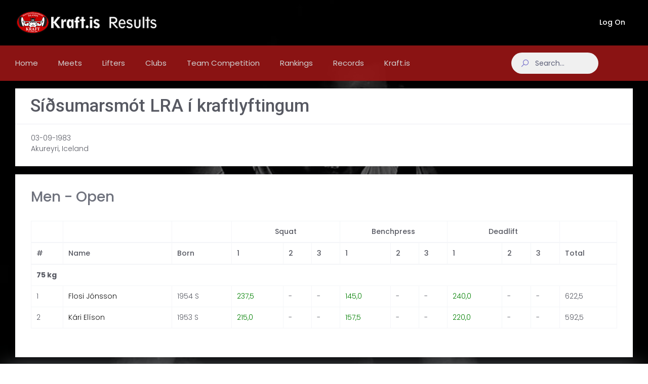

--- FILE ---
content_type: text/html; charset=utf-8
request_url: https://results.kraft.is/meet/sidsumarsmot-lra-i-kraftlyftingum-1983
body_size: 6695
content:
<!DOCTYPE HTML PUBLIC "-//W3C//DTD XHTML 1.0 Strict//EN" "http://www.w3.org/TR/xhtml1/DTD/xhtml1-strict.dtd">
<html xmlns="http://www.w3.org/1999/xhtml">
<head id="Head1" runat="server">
    <title>Results for S&#237;&#240;sumarsm&#243;t LRA &#237; kraftlyftingum 1983 </title>

    <meta name="description" content="Meet results for S&#237;&#240;sumarsm&#243;t LRA &#237; kraftlyftingum held 03-09-1983 in Akureyri, Iceland with 2 participants" />
    <meta property="fb:admins" content="1049988646" />
    <meta property="fb:app_id" content="125461357525495" />
    <meta property="fb:admins" content="1049988646" />
    <meta property="og:title" content="Results for S&#237;&#240;sumarsm&#243;t LRA &#237; kraftlyftingum 1983 " />
    <meta property="og:type" content="sports_league" />
    <meta property="og:site_name" content="Kraft.is Results" />
    <meta http-equiv="X-UA-Compatible" content="IE=edge" />
    <meta name="viewport" content="width=device-width, initial-scale=1, shrink-to-fit=no" />
    <script src="https://ajax.googleapis.com/ajax/libs/webfont/1.6.16/webfont.js"></script>
    <script>
        WebFont.load({
            google: { "families": ["Poppins:300,400,500,600,700", "Roboto:300,400,500,600,700"] },
            active: function () {
                sessionStorage.fonts = true;
            }
        });
    </script>
    <!--end::Web font -->
    <!--begin::Base Styles -->
    <link href="/assets/vendors/base/vendors.bundle.css" rel="stylesheet" />
    <link href="/assets/demo/demo2/base/style.bundle.css" rel="stylesheet" />
    <!--end::Base Styles -->
    <link rel="stylesheet" href="https://cdnjs.cloudflare.com/ajax/libs/OwlCarousel2/2.3.4/assets/owl.carousel.min.css" />
    <link href="https://stackpath.bootstrapcdn.com/font-awesome/4.7.0/css/font-awesome.min.css" />
    <link rel="stylesheet" href="https://cdnjs.cloudflare.com/ajax/libs/line-awesome/1.3.0/line-awesome/css/line-awesome.min.css" integrity="sha512-vebUliqxrVkBy3gucMhClmyQP9On/HAWQdKDXRaAlb/FKuTbxkjPKUyqVOxAcGwFDka79eTF+YXwfke1h3/wfg==" crossorigin="anonymous" />
    <!-- begin::custom Style -->
    <link href="/Css/Custom.css" rel="stylesheet" />
    <!-- end::custom Style -->
    <link rel="shortcut icon" href="/assets/demo/demo2/media/img/logo/favicon.ico" />

    
    <link href="/assets/vendors/jquery-ui/jquery-ui.min.css" rel="stylesheet" />
    <style>
        .recordCell {
            font-weight: bold;
        }

        .tooltip {
            display: none;
            background: transparent url(/Images/record.png);
            font-size: 12px;
            height: 52px;
            width: 100px; /*padding: 25px;*/
            color: #fff;
        }
    </style>

</head>

<body style="background: url(/assets/app/media/img/bg/bg-1.jpg) no-repeat top center fixed" class="m-page--wide m-header--fixed-mobile m-footer--push m-aside--offcanvas-default">
    <!-- begin:: Page -->
    <div class="m-grid m-grid--hor m-grid--root m-page">
        <!-- begin::Header -->
        <header class="m-grid__item		m-header null-boxshadow" data-minimize="minimize" data-minimize-offset="200" data-minimize-mobile-offset="200">
            <div class="m-header__top top-header-position">
                <div class="m-container m-container--responsive m-container--xxl m-container--full-height m-page__container">
                    <div class="m-stack m-stack--ver m-stack--desktop">
                        <!-- begin::Brand -->
                        <div class="m-stack__item m-brand header-brand">
                            <div class="m-stack m-stack--ver m-stack--general m-stack--inline">
                                <div class="m-stack__item m-stack__item--middle m-brand__logo">
                                    <a href="/" class="m-brand__logo-wrapper">
                                        <img src="/assets/demo/demo2/media/img/logo/logo.png" class="brand-img" />
                                    </a>
                                </div>
                                <div class="m-stack__item m-stack__item--middle m-brand__tools">
                                    <a id="m_aside_header_menu_mobile_toggle" href="javascript:;" class="m-brand__icon m-brand__toggler m--visible-tablet-and-mobile-inline-block">
                                        <span></span>
                                    </a>
                                    <a id="m_aside_header_topbar_mobile_toggle" href="javascript:;" class="m-brand__icon m--visible-tablet-and-mobile-inline-block">
                                        <i class="flaticon-more"></i>
                                    </a>
                                </div>
                            </div>
                        </div>
                        <!-- end::Brand -->
                        <!-- begin::Topbar -->
                        <div class="m-stack__item m-stack__item--fluid m-header-head" id="m_header_nav">
                            <div id="m_header_topbar" class="m-topbar  m-stack m-stack--ver m-stack--general">
                                <div class="m-stack__item m-topbar__nav-wrapper">
                                    <ul class="m-topbar__nav m-nav m-nav--inline">
                                            <li class="m-nav__item m-topbar__user-profile m-topbar__user-profile--img  m-dropdown m-dropdown--medium m-dropdown--arrow m-dropdown--header-bg-fill m-dropdown--align-right m-dropdown--mobile-full-width m-dropdown--skin-light">
                                                <a href="/logon" class="m-nav__link m-dropdown__toggle">
                                                    <span class="m-topbar__username user-name">
                                                        Log On
                                                    </span>
                                                </a>
                                            </li>
                                    </ul>
                                </div>
                            </div>
                        </div>
                        <!-- end::Topbar -->
                    </div>
                </div>
            </div>
            <div class="m-header__bottom bottom-header">
                <div class="m-container m-container--responsive m-container--xxl m-container--full-height m-page__container">
                    <div class="m-stack m-stack--ver m-stack--desktop">
                        <!-- begin::Horizontal Menu -->
                        <div class="m-stack__item m-stack__item--middle m-stack__item--fluid">
                            <button class="m-aside-header-menu-mobile-close  m-aside-header-menu-mobile-close--skin-light " id="m_aside_header_menu_mobile_close_btn">
                                <i class="la la-close"></i>
                            </button>
                            <div id="m_header_menu" class="m-header-menu m-aside-header-menu-mobile m-aside-header-menu-mobile--offcanvas  m-header-menu--skin-dark m-header-menu--submenu-skin-light m-aside-header-menu-mobile--skin-light m-aside-header-menu-mobile--submenu-skin-light ">
                                <ul class="m-menu__nav  m-menu__nav--submenu-arrow ">
                                    <li class="m-menu__item" aria-haspopup="true">
                                        <a href="/admin" class="m-menu__link ">
                                            <span class="m-menu__link-text menu-txt-clr">
                                                Home
                                            </span>
                                        </a>
                                    </li>
                                    <li class="m-menu__item " aria-haspopup="true">
                                        <a href="/meets" class="m-menu__link">
                                            <span class="m-menu__link-text menu-txt-clr">
                                                Meets
                                            </span>
                                        </a>
                                    </li>
                                    <li class="m-menu__item " aria-haspopup="true">
                                        <a href="/lifters" class="m-menu__link">
                                            <span class="m-menu__link-text menu-txt-clr">
                                                Lifters
                                            </span>
                                        </a>
                                    </li>
                                        <li class="m-menu__item " aria-haspopup="true">
                                            <a href="/clubs" class="m-menu__link">
                                                <span class="m-menu__link-text menu-txt-clr">
                                                    Clubs
                                                </span>
                                            </a>
                                        </li>
                                    <li class="m-menu__item " aria-haspopup="true">
                                        <a href="/admin/TeamCompetition" class="m-menu__link">
                                            <span class="m-menu__link-text menu-txt-clr">
                                                Team Competition
                                            </span>
                                        </a>
                                    </li>
                                    <li class="m-menu__item " aria-haspopup="true">
                                        <a href="/rankings" class="m-menu__link">
                                            <span class="m-menu__link-text menu-txt-clr">
                                                Rankings
                                            </span>
                                        </a>
                                    </li>
                                    <li class="m-menu__item " aria-haspopup="true">
                                        <a href="/records" class="m-menu__link">
                                            <span class="m-menu__link-text menu-txt-clr">
                                                Records
                                            </span>
                                        </a>
                                    </li>
                                    <li class="m-menu__item " aria-haspopup="true">
                                        <a href="http://kraft.is" class="m-menu__link">
                                            <span class="m-menu__item-here"></span>
                                            <span class="m-menu__link-text menu-txt-clr">
                                                Kraft.is
                                            </span>
                                        </a>
                                    </li>
                                </ul>
                            </div>
                        </div>

                        <div class="m-stack__item m-stack__item--middle m-dropdown m-dropdown--arrow m-dropdown--large m-dropdown--mobile-full-width m-dropdown--align-right m-dropdown--skin-light m-header-search m-header-search--expandable m-header-search--skin-" id="m_quicksearch" data-search-type="default">
<form action="/search" method="get">                                <form class="m-header-search__form">
                                    <div class="m-header-search__wrapper search-container">
                                        <span class="m-header-search__icon-search" id="m_quicksearch_search">
                                            <i class="la la-search"></i>
                                        </span>
                                        <span class="m-header-search__input-wrapper">
                                            <input autocomplete="off" type="text" name="q" class="m-header-search__input search-input" value="" placeholder="Search..." id="m_quicksearch_input" />
                                        </span>
                                        <span class="m-header-search__icon-close" id="m_quicksearch_close">
                                            <i class="la la-remove"></i>
                                        </span>
                                        <span class="m-header-search__icon-cancel" id="m_quicksearch_cancel">
                                            <i class="la la-remove"></i>
                                        </span>
                                    </div>
                                </form>
</form>                            <!--end::Search Form -->
                            <!--begin::Search Results -->
                            <div class="m-dropdown__wrapper">
                                <div class="m-dropdown__arrow m-dropdown__arrow--center"></div>
                                <div class="m-dropdown__inner">
                                    <div class="m-dropdown__body">
                                        <div class="m-dropdown__scrollable m-scrollable" data-max-height="300" data-mobile-max-height="200">
                                            <div class="m-dropdown__content m-list-search m-list-search--skin-light"></div>
                                        </div>
                                    </div>
                                </div>
                            </div>
                            <!--end::Search Results -->
                        </div>
                        <!--end::Search-->
                    </div>
                </div>
            </div>
        </header>
        <!-- end::Header -->
        <!-- begin::Body -->
        <div class="m-grid__item m-grid__item--fluid  m-grid m-grid--ver-desktop m-grid--desktop 	m-container m-container--responsive m-container--xxl m-page__container m-body">
            <div class="m-grid__item m-grid__item--fluid m-wrapper m--padding-top-15">
                
<div class="row">
    <div class="col-lg-12">
        <!--Begin::Portlet-->
        <div class="m-portlet portlet-btm-space">
            <div class="m-portlet__head">
                <div class="m-portlet__head-caption">
                    <div class="m-portlet__head-title">
                        <h1 class="m-portlet__head-text h1-head">
                            S&#237;&#240;sumarsm&#243;t LRA &#237; kraftlyftingum
                        </h1>
                    </div>
                </div>
            </div>
            <div class="m-portlet__body portlet-body-padding">
                <div class="row">
                    <div class="col-lg-12">
                        <input id="MeetId" name="MeetId" type="hidden" value="415" />
                        <input id="AdminEnable" name="AdminEnable" type="hidden" value="False" />
                        <div id="meetPhotosContainer">
                            <div class="row">
                                <div class="col-lg-12">
                                    <a href="/meet/sidsumarsmot-lra-i-kraftlyftingum-1983/gallery">
                                        <ul id="meetPhotoThumbs" class="meetPhotoThumbs"></ul>
                                    </a>
                                </div>
                            </div>

                                                    </div>
                        <div>
03-09-1983                            <br />
                            Akureyri, Iceland
                            <br /><br />
                        </div>

                    </div>
                </div>
            </div>
        </div>

        
            <div class="m-portlet portlet-btm-space">
                <div class="m-portlet__body portlet-body-padding">
                    <div class="m--space-20"></div>
                    <div class="row">
                        <div class="col-lg-12">
                            <div class="m-section">
                                <div class="m-section__content">
                                    <div class="table-responsive">

                                        <table class="table table-bordered table-hover">

                                            <div class="m-section__sub">
                                                <h2>Men - Open</h2>
                                            </div>
                                            <thead>
                                                <tr>
                                                    <th></th>
                                                    <th></th>
                                                                                                        <th></th>
                                                        <th colspan="3" style="text-align: center">
                                                            Squat
                                                        </th>
                                                                                                            <th colspan="3" style="text-align: center">
                                                            Benchpress
                                                        </th>
                                                                                                            <th colspan="3" style="text-align: center">
                                                            Deadlift
                                                        </th>
                                                    <th></th>
                                                                                                    </tr>
                                            </thead>
                                            <thead>
                                                <tr>
                                                    <th>
                                                        #
                                                    </th>
                                                    <th>
                                                        Name
                                                    </th>
                                                    <th>
                                                        Born
                                                    </th>
                                                                                                                                                                <th>
                                                            1
                                                        </th>
                                                        <th>
                                                            2
                                                        </th>
                                                        <th>
                                                            3
                                                        </th>
                                                                                                            <th>
                                                            1
                                                        </th>
                                                        <th>
                                                            2
                                                        </th>
                                                        <th>
                                                            3
                                                        </th>
                                                                                                            <th>
                                                            1
                                                        </th>
                                                        <th>
                                                            2
                                                        </th>
                                                        <th>
                                                            3
                                                        </th>
                                                    <th>
                                                        Total
                                                    </th>
                                                                                                    </tr>
                                            </thead>
                                            <tbody>
                                                    <tr>
                                                        <td class="font-weight-bold" colspan="16">
                                                            75 kg
                                                        </td>
                                                    </tr>
                                                        <tr class="resultRow">
                                                            <td>
                                                                1
                                                            </td>
                                                            <td>
                                                                <a href="/lifter/flosi-jonsson">Flosi J&#243;nsson</a>
                                                            </td>
                                                            <td>
                                                                1954
                                                                    <span>S</span>
                                                            </td>
                                                                                                                                                                                        <td class="sq a-45085">
                                                                    <span style='color:green'>237,5</span>
                                                                </td>
                                                                <td class="sq a-45086">
                                                                    -
                                                                </td>
                                                                <td class="sq a-45087">
                                                                    -
                                                                </td>
                                                                                                                            <td class="bp a-45089">
                                                                    <span style='color:green'>145,0</span>
                                                                </td>
                                                                <td class="bp a-45090">
                                                                    -
                                                                </td>
                                                                <td class="bp a-45091">
                                                                    -
                                                                </td>
                                                                                                                            <td class="dl a-45093">
                                                                    <span style='color:green'>240,0</span>
                                                                </td>
                                                                <td class="dl a-45094">
                                                                    -
                                                                </td>
                                                                <td class="dl a-45095">
                                                                    -
                                                                </td>
                                                            <td>
                                                                622,5
                                                            </td>
                                                            
                                                            &nbsp;
                                                        </tr>
                                                        <tr class="resultRow">
                                                            <td>
                                                                2
                                                            </td>
                                                            <td>
                                                                <a href="/lifter/kari-elisson">K&#225;ri El&#237;son</a>
                                                            </td>
                                                            <td>
                                                                1953
                                                                    <span>S</span>
                                                            </td>
                                                                                                                                                                                        <td class="sq a-45073">
                                                                    <span style='color:green'>215,0</span>
                                                                </td>
                                                                <td class="sq a-45074">
                                                                    -
                                                                </td>
                                                                <td class="sq a-45075">
                                                                    -
                                                                </td>
                                                                                                                            <td class="bp a-45077">
                                                                    <span style='color:green'>157,5</span>
                                                                </td>
                                                                <td class="bp a-45078">
                                                                    -
                                                                </td>
                                                                <td class="bp a-45079">
                                                                    -
                                                                </td>
                                                                                                                            <td class="dl a-45081">
                                                                    <span style='color:green'>220,0</span>
                                                                </td>
                                                                <td class="dl a-45082">
                                                                    -
                                                                </td>
                                                                <td class="dl a-45083">
                                                                    -
                                                                </td>
                                                            <td>
                                                                592,5
                                                            </td>
                                                            
                                                            &nbsp;
                                                        </tr>
                                            </tbody>
                                        </table>

                                    </div>
                                </div>
                            </div>
                        </div>
                    </div>
                </div>
            </div>
                                        <!--End::Portlet-->
    </div>
</div>


            </div>
        </div>
        <!-- end::Body -->
        <!-- begin::Footer -->
        <footer class="m-grid__item m-footer ">
            <div class="m-container m-container--responsive m-container--xxl m-container--full-height m-page__container">
                <div class="m-footer__wrapper">
                    <div class="m-stack m-stack--flex-tablet-and-mobile m-stack--ver m-stack--desktop">
                        <div class="m-stack__item m-stack__item--left m-stack__item--middle m-stack__item--last text-center">
                            <span class="m-footer__copyright">
                                Data and editorial content is copyright 2010-2026 <a href="http://kraft.is">Kraft.is</a>
                                | Code and functionality is owned by <a href="http://liberatumsolutions.com">Liberatum Solutions</a> | Results
                                maintained by <a href="/admin/user/activitystats">highly valued volunteers</a><br />
                                Feedback, missing meets, questions? See the <a href="/feedback">feedback page</a>
                                and the <a href="/faq">FAQ</a>.
                            </span>
                        </div>
                    </div>
                </div>
            </div>
        </footer>
        <div id="debugFooter" class="grid_12">
                Created on: 25-01-2026 08:15:09
        </div>
        <!-- end::Footer -->
    </div>

    <div class="m-scroll-top m-scroll-top--skin-top" data-toggle="m-scroll-top" data-scroll-offset="500" data-scroll-speed="300">
        <i class="la la-arrow-up"></i>
    </div>

    <script src="/assets/vendors/base/vendors.bundle.js"></script>
    <script src="/assets/demo/demo2/base/scripts.bundle.js"></script>
    <script src="/assets/vendors/jquery-ui/jquery-ui.min.js"></script>

    <script src="/assets/app/js/dashboard.js" type="text/javascript"></script>


    
    <script src="/assets/vendors/jquery-ui/jquery-ui.min.js"></script>

    <script type="text/javascript">

        var _meetId;
        var _adminEnable;

        $(document).ready(function () {
            _meetId = $("#MeetId").val();
            _adminEnable = $("#AdminEnable").val();

            loadPhotos(_meetId);
            markRecods(_meetId);
        });

        function markRecods(meetId) {
            $.getJSON("/api/GetRecordAttemptIdsForMeet?meetId=" + meetId,
                function (data) {
                    $.each(data, function (i, item) {
                        $(".a-" + item).addClass("recordCell");
                    });
                });
        }

        function loadPhotos(meetId) {
            $.getJSON("/api/GetPhotosForMeet?meetId=" + meetId + "&limit=21",
                function (data) {
                    $.each(data, function (i, item) {
                        addPhoto(item.ImageFilename);
                    });
                });
        }

        function getMeetThumbImageUrl(filename) {
            return '/azure/images/' + filename + '?height=50&width=50';
        }

        function addPhoto(filename) {
            $("#noPhotosMsg").remove();
            var item = "<li><img src='/azure/images/" + filename + "?height=50&width=50'></li>";
            $("#meetPhotoThumbs").append(item);
        }

        function log(message) {
            $("<div/>").text(message).prependTo("#log");
            $("#log").attr("scrollTop", 0);
        }

    </script>

        <script type="text/javascript">
            var _gaq = _gaq || [];
            _gaq.push(['_setAccount', 'UA-16863690-2']);
            _gaq.push(['_trackPageview']);

            (function () {
                var ga = document.createElement('script'); ga.type = 'text/javascript'; ga.async = true;
                ga.src = ('https:' == document.location.protocol ? 'https://' : 'http://') + 'stats.g.doubleclick.net/dc.js';
                var s = document.getElementsByTagName('script')[0]; s.parentNode.insertBefore(ga, s);
            })();
        </script>
</body>
</html>